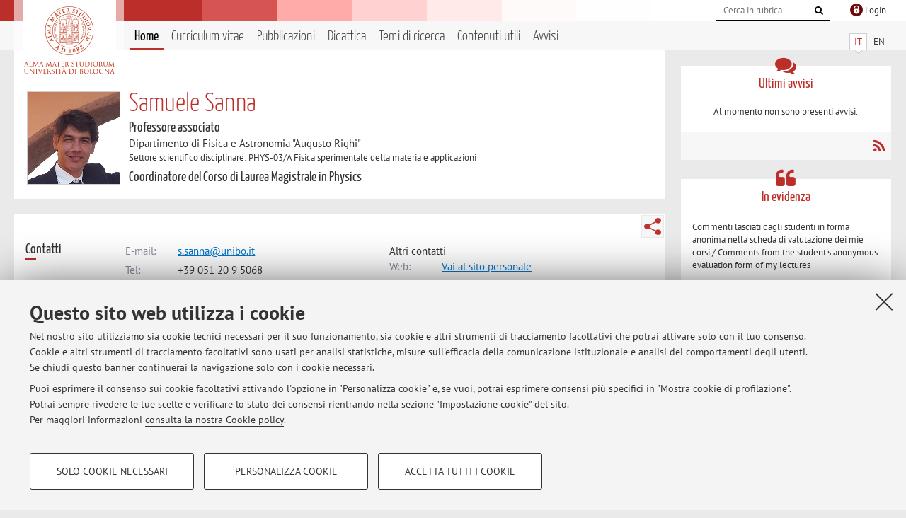

--- FILE ---
content_type: text/html; charset=utf-8
request_url: https://www.unibo.it/sitoweb/s.sanna
body_size: 10594
content:




<!DOCTYPE html>
<html xmlns="http://www.w3.org/1999/xhtml" lang="it" xml:lang="it">
    <head><meta charset="UTF-8" /><meta http-equiv="X-UA-Compatible" content="IE=edge,chrome=1" /><meta name="viewport" content="initial-scale=1.0, user-scalable=yes, width=device-width, minimum-scale=1.0" /><meta name="format-detection" content="telephone=no" /><link rel="stylesheet" type="text/css" href="/uniboweb/resources/people/styles/people.css?v=20241130063950" /><link rel="stylesheet" type="text/css" href="/uniboweb/resources/people/styles/custom.css?v=20241130063951" /><link rel="stylesheet" type="text/css" href="/uniboweb/resources/people/styles/sweetalert.css?v=20241130063951" /><script type="text/javascript" src="/uniboweb/resources/commons/js/jquery.min.js?v=20241130063953"></script><script type="text/javascript" src="/uniboweb/resources/commons/js/jquery-ui.min.js?v=20241130063954"></script><script type="text/javascript" src="/uniboweb/resources/commons/js/modernizr-custom.js?v=20241130063954"></script><script type="text/javascript" src="/uniboweb/resources/people/scripts/navscroll.js?v=20241130063952"></script><script type="text/javascript" src="/uniboweb/resources/people/scripts/sweetalert.min.js?v=20241130063951"></script><script type="text/javascript" src="/uniboweb/resources/people/scripts/people.js?v=20241130063951"></script><script type="text/javascript" src="/uniboweb/resources/people/scripts/editor-utils.js?v=20241130063952"></script><script type="text/javascript" src="/uniboweb/resources/people/scripts/editor-filter.js?v=20241130063952"></script><title>
	Samuele Sanna — Università di Bologna — Home Page
</title><meta name="resourceclass" content="SitoWebPersonale" /><script type="text/javascript" src="/uniboweb/resources/commons/js/unibo-cookies.min.js?v=20250212111854"></script><meta name="UPN" content="s.sanna@unibo.it" /><meta name="UNIBOPAGEID" content="SITOWEBPERSONALE::82407::" /></head>


    <!-- 
Server: WCSP-TWEB-01
Cached At : 16:39:54
 -->



    <body id="body">
        <div class="fixed-wrapper unibo-noparse">
            

            <div class="topbar">
                <div class="topbar-wrapper">
                    <a title="Vai al portale Unibo.it" class="alma" href="http://www.unibo.it/"></a>

                    <div class="goingtoprint">
                        <img src="/uniboweb/resources/people/img/sigillo-small.gif">
                    </div>

                    <div class="unibo-login">
                        <img alt="Logo Single Sign-On di Ateneo" src="/uniboweb/resources/commons/img/ssologo36x36.png" />
                        
                                <a href="/uniboweb/SignIn.aspx?ReturnUrl=%2fsitoweb%2fs.sanna">
                                    <span xml:lang="en">Login</span>
                                </a>
                            
                    </div>

                    <div class="search-wrapper">
                        <form method="get" action="/uniboweb/unibosearch/rubrica.aspx">
                            <input type="hidden" name="tab" value="FullTextPanel" />
                            <input type="hidden" name="lang" value="it" />
                            <a href="#" class="openclose search closed">
                                <i class="fa fa-search"></i>
                                <span>Cerca</span>
                            </a>
                            <div class="search">
                                <input name="query" value="" placeholder="Cerca in rubrica" type="search" />
                                <button title="Vai">
                                    <i class="fa fa-search"></i>
                                </button>
                            </div>
                        </form>
                    </div>
                </div>
            </div>

            
            
<div class="header">
    <div class="header-wrapper">
        


<div class="lang-selector">
    <ul>
        <li id="HeaderContent_BoxMenu_liIT" class="selected">
            <a href="/sitoweb/s.sanna/" id="HeaderContent_BoxMenu_aIT">IT</a>
        </li>
        <li id="HeaderContent_BoxMenu_liEN">
            <a href="/sitoweb/s.sanna/en" id="HeaderContent_BoxMenu_aEN">EN</a>
        </li>
    </ul>
</div>



<div class="main-menu">
    <a href="#" class="openclose menu closed">
        <i class="fa fa-bars"></i>
        <span>Menu</span>
    </a>

    <ul>
        <li id="HeaderContent_BoxMenu_liHome" class="selected">
            <a href="/sitoweb/s.sanna/" id="HeaderContent_BoxMenu_aHome">Home</a>
        </li>
        <li id="HeaderContent_BoxMenu_liCurriculum">
            <a href="/sitoweb/s.sanna/cv" id="HeaderContent_BoxMenu_aCurriculum">Curriculum vitae</a>
            
        </li>
        <li id="HeaderContent_BoxMenu_liPubblicazioni">
            <a href="/sitoweb/s.sanna/pubblicazioni" id="HeaderContent_BoxMenu_aPubblicazioni">Pubblicazioni</a>
            
        </li>
        <li id="HeaderContent_BoxMenu_liDidattica">
            <a href="/sitoweb/s.sanna/didattica" id="HeaderContent_BoxMenu_aDidattica">Didattica</a>
        </li>
        <li id="HeaderContent_BoxMenu_liRicerca">
            <a href="/sitoweb/s.sanna/ricerca" id="HeaderContent_BoxMenu_aRicerca">Temi di ricerca</a>
            
        </li>
        
        <li id="HeaderContent_BoxMenu_liContenutiUtili">
            <a href="/sitoweb/s.sanna/contenuti-utili" id="HeaderContent_BoxMenu_aContenutiUtili">Contenuti utili</a>
        </li>
        <li id="HeaderContent_BoxMenu_liAvvisi">
            <a href="/sitoweb/s.sanna/avvisi" id="HeaderContent_BoxMenu_aAvvisi">Avvisi</a>
        </li>
    </ul>
</div>
    </div>
</div>

        </div>


        <form method="post" action="/sitoweb/s.sanna" id="mainForm" onsubmit="return setFormSubmitting();">
<div class="aspNetHidden">
<input type="hidden" name="ctl22_TSM" id="ctl22_TSM" value="" />
<input type="hidden" name="__EVENTTARGET" id="__EVENTTARGET" value="" />
<input type="hidden" name="__EVENTARGUMENT" id="__EVENTARGUMENT" value="" />
<input type="hidden" name="__VIEWSTATE" id="__VIEWSTATE" value="/cL+20q4DSA2mG9ts2/J/IQkzTPuvKIB8Sb/VWLYxidgAu7AwV94ubB4RgHL//l5Hm70B4Bua9+bZCrMqCMuykIkqhEceLvbCUrNJkXZXY9/S4I6VHk4Yw0gmR585+Pq1h/FORzNkKtkMNos/v2zYMAwYil84VanMNS+f3IIb153IsuKBKTrffcxHKl4azVsGCP0ab/aytYYR5ESq0yhIVTvEG9uW2UHoArCwTMHNA0ysgT+3O7g6RBV5CDIE13W+NMjmRcVgBnZQTGW2sKR/6TtE6BMS4FGUKFNK4KTahZztW6wD0T34vey2fL987DB2P231yy7ZeqnTQLGb11uM5z4uTYiRmieRyr3adJ+/h8MdQcGyhQ5EQCqA7JwHQ3TfXu7RWpKWjYY/3MJMyWy0MO7d+T9CdqYwQEcMV7ttKPZLMXI8pjc8xBluMuuDGxlpLuoRjP09XUVdDygG+PGuHP4ft41kY/ks+fJzIUiZpG/[base64]/pIvpu5EIDrRhTKseCZKB/PrHHo002gTrxdbCTf6dwZxxFnKzrSb8hX0RH65yzG8lsSFuYIiGu15UOHofS3gQSc2v/f2Pzde2clVzfKYBr2hwoU7+yZEnBP+sV2vpmd9xYCcHuuHvTPqtwMtvePaBRMNRNHYn7szvn/8r6W6tAOQ5pWa7DxO6zUDlJXF+cG+8YihzALdBZbgWWmN6RzS73GctVxysaxGyY5uS8aGZW/CmHBgfRimBYy7RwaEkShvYsyug8hIM1m+88k13LuWqL/1s2Qq7MIUbOC7gxrRGgH7S0TH3ffOG1AKdIwAHIKC5Z4NY+Fg+715EXsw/rmm718vd5yPZcbQEIKosB8kXIBpvl2WSj+lPkPyfGeCeIi7AFzr1eV5brXYQtMrJ0Dl+4oU9cKLJdnVbMpPrfTAHFuF//ZEwpir7NSjWG4dKZV+V8Z/1aotmJhz3kmlLCZ2ykMrgAlplFGxR4Dq1rVBMyn2sU2232wT4stT/OAH00HpMnN8YHQlswTfJIgA0nRCeV0T2051jIU7RFUnGguboVD3vRH6JYg/GcxSHUXBB/AC5n1E1YuqAfD+AvYbQA5nX3UwQfCXdiIFQcWpUVfXJbmSf4KQbk76UkKQfshE0dkas//jIr/BkKHGRHihv6dScO3Qv5PUDnw+Fow9Cm+SRZgK8grez/00EjgtWtB2swKp5/LnpDcLqiJHGhUofkXC4uoMXycEFbOPJSQyabyF50ALBjMl0rGeMeXk2BnFPxsjXD89poFHhE5vPP/H6sbLXaqSVJ2lUPD4OcETuLxMExjFEL+9/Q4zbXowrq6SSp2xKSGDRuZbUy6ZZxtbnSk3qhQKL0+diIAMpPExym/NFiKz1gVCtfs2b5MUZztGKerYeHDmDgcDLJgoa6bmrm2jjr3TQy2TMt8Q34sXrFt80XKsVcpItQfW2E2KLdtQYfamV9bY4w2Ikft2pP3s2RvY/MLsyQb0J5aICKa6pZXwYSPjkFPqok+aQMYa5z+aJzQicMifqNT06MAc94JnaKk1lVgFZQc0Mi61ctGVswv3rCd1wMh+xCezrwkSjVWXC902G3se87zc5BI/eBGXT3K23XP/xA6oOS+Z5f/aGMKrm2XDrOvJFque8fC4QED1frhnGia8lqkBI80ugwzyidkOrZyPQo175c5HtS7zEAhXJBn9YmBxpr8SiOdyLJXbVT1UX693UT07gt357W9T5WGNPFdGQh+8M1CVxKyofzwPhac+Nskw82/gixBLGM9WvKuPzmCWj0trXW1KokcW4XI1ENnzhSiarh1CWNNL0J9tGdTXTeAgnQu+ntMGp2pTqxzd8DsZx/E+JXEU4+EdHe3bokL3T8ab5Oa5RRNh/NYm2wJoaNFTOKiQtK/NCi4rhruoQHBruiceGqq+UVR7Kgr9kycbPmrhekrf6BDHe/FSTmTU9OByWVMaD7aU90rWM0Czx5L39JuetuIwm0CxjSSYBf7EFegQ6rV1S3KTiNe0bPQPevwdZyzwONrpKIagf5W5NQaU81KVwajxQZCaRSNJD1amLPR/5oi0awX4nlOUWvZw3M8l3FAmliKf0SpzifqKl2iOTY8ukYeV/DBbkIKuoLsGGfckh62T2rz/JpiXksvS4eFztibFQtboj2YNscShiA5tt9NBbMee/CG4EG43ubhDgNDQWxtPXliHYNt5Oak7c75LUjAxzTvHbwidJtgSw8le4mK3gXiQ8HyzlK5jxHk6JjUbuysHaGEia7a+vuwPmKt1ZG3N2+p2/s95yuLSVv2/dXuUTetbnOtQl5iJREQl+6OsiXb/1HtlaF0j/wj3KvQeTLAUjcl3qOGS2P0ZBCYTqw+nRDxLg2y2ATMHomlBdtyhi5VZK/BA2qUN44jjQvVknZxqwLpO5mU92wcfePJOInBFU3bzQrcxMh6FVmAg2nb+ye0k+1GNYZ4R+r7rpr3CZ7ARaD8beCw4bpQe00gB0XQAXnUR/qamljl4k2DYgHmvNtv8ZyD7ekBOZbE7kKLQeU3D4r2YzHe65TpYRbAuJqy6DToNS/V4ITCvEJkrgsHRlpR+M7w/13sIvXtnRLjGjkHgxu1siKQpLbLncQwqfMQzvB3UwGHjPdPJFbukZp9jYfndq68yWsVJaPrGQetFYM0To/H4BJzvwTRxmk0fH4ukoeERGr5AZjGYE19tzSUTP+yJs6lGxvlxxHkU0xj12cnBgOIGpoNB4dtVZExNHUq33mTXTJKAA47dbNKiMDKk6XO5AkyN8V2XUV0vt5gODx+BAm3ypkCzJMVwic5XNqXL/2zSTtZXW2mSbdfb701Uz7wkPvGGeFVJIvnIlKdKw5+0O8M+MiWsU15QlKJgu9VmjLQnEHAnML9U6Hwj7M1UV7bpVBaLmItyAZo0UGOkqGAufrR5o3pjsH0kD5DAA9elZG29bErWyMR1XPmYcsuE1yhbXd+SmnsalOhbF+wzPB+owe2fq9VUOcb4+jgJ+tWrX/ALuOHyQ/wL/LjHt8bMPHbs/pNfEEbumF7hd0wweQYRhRl+XulNB+v8ZcCDGuWPVkT6sqCcz08xRe+tzxGsGuJ7yhOAj2+T7YOsnqEvbCgZICFyMocBotVME7ZyBay4BdGc253AZL4KOUuA76BAmVddXGi7poHlP4UQaayQYFpKidF1gjtcPyuYTJDmAx2ioC0nvTNJd7ZlU/h0TaSdKuYacvpLhauRiVLtIDkqWkHgBmIvOQw8JGETAVVFcQB8kwAYKD8yuzvOcF3FWZgQMWCnYr+SYkQ6dVgLoVEJO6bEUpN+2gqfr3rZO9RG2fXbglHvGjdIPY1PxrPT2j3HJPm0OrP/6yTJ8f2o+KxYet3oRjv26fCYYgSC2sd3zYntAD0z2X5ffnXJgWbyTSUX1ntgbL2X0ZfLn6Nl/k35zwXD2WfQDSrnUlv5SryMBLnC2lz9qr0wRyH74IiXX281q8U0gpoF+Epjo/Z9KrYYBvUbPF0BTwjMJ3KpMoqUhi4zgYy2U/NyGto6Ugljpoo4cUk6PFSpodVWJN9GpQ8PRHxbna2HVaVgAMrPctwMGKbRbTn0AlKb8hVrD9unO8Pr55laSHoU8E2dwc07Y3MiT+ZhXZejGbhIuSFMc6xLHAPIOSYWHCoXaQZ8efF6ysDgj5DaVBEs2/56Gkg+0ux90q1psNO6IBUTBItKgvVZeQl3VWIQXSYdQqd5zNxKYEiSckDaKQVryOndE0FfBPw8hNWcOlgCIBe8UyA8SitsAkJ+I2VE3FqVqKIQHCctQQfIoU8ts+y+7h6ZV1+z4wBgZQI0UT19ewExbi6KE7gTetzBYJeej86vr405gEwRtN0NnbuGBD1l1/4HQkEcm0zdDj18oPWPiE39laXiV/jzfMCdS2NZaAw2owiMghEJh3fHSQZNCfEnO1yH7U5plTifLbcgDQyqJkKML9c92bR40adW/s09MYLN5c5wfe7hPDYrKiSABUr8749h4vyeFOMrunmfhkNrdTBxdqn+mHaHy4tDk5rs3X2r8ebDfL2Eu+/n/ExDuOzh+NoO/qS87IPQYq2aAImBTo4Me8uWnc4dha6X4FQKxEbO7SOVuvowkQN2DAM6hf/ozmfTZTMiSJpKtKi8y2cY61G5Xp8egPsaQz2W4iXk7K8a0sDErGwDuByrpn70/JgdiLhQCZk2VW2m9ivriMsYdW8NXgkK1FU7V3NmjzxxgTn5P/kZiyem2VaTHL1jj1U2uvSQGaIZe9rvsyhUIMPwi71/3snxUPFB+a2gGo8avwuwNWleewxaR6yAL0bzmj1CQIwmqGS98U0c6ito78R1Mkyy+aJGx0mzSgu6osiZIIa83a4aAuDq3OM85sNtdAjSHQBwtZQGxE3gdb21v5fjUgL72VJXr/n66jrjYcjBVKZKpcU6SvTFSFscyKC7NVC68kw4aQqwYEWqCFiwsI4e9IM4KrB7DcgDjimEIx3HjtF9xTYFSnqsqP2C3Eu0VMiSK6ZS1DforphkQ4jpCsU8qWTBaCeaBYo6CeOOiuRss1KILyhZk/LnMb5Rr3hKUYOw6RIU+qWMmE5oeIRjklkD7ybc0qcQFgmyjWTmNeB0Xim14oQNnxOnCpVzRHs6cpqTtkDTCU9Rj6Zg+MAtpwd6W75yADRfgXi8tK6BMrGBQpZgWebIpq9imcipls1l6onww+8WubnGM3RiaYcvMfi/DegESeE8/kaEfB6KHTNpsvgCeDqsonP9JURoEslKODeqs/G2/jdBZrhFU8jPPXGb3Yn7cYmA2f+kYZTeCexjaghFFiChIzjU/pxbQMSld2izJrv3FBxstSR2lWAM7IWTZEcObMhrhUlxEjS7Auj5XSeir9vmewkyDdB6vsM9ST9a3Bk1UeyshFAJaUMmXYLbAv1O72CKxB4Zo7kITbST7QZeIXpt1Vm0b9OWodu3tZk3b5g5w9mKdAYzh5DQqv7lbd6BuA2TOrxyQxevdiXz5fKOiebAM/T7O1zt7qyzi2bi9zL7Ohn8Lp/dxI5g2dOuUoLzTcSjL2DBUNOGyuG8mVubyLpZyfQq+LmYgYTpvBst8aPB/ldtW2/TEUBUL5e2LoRqT1uaqi2D73fSKAxr9/EvR1naO9TWn3oRcBYQKsDsqkv2yu9UkMNrpQYjRHBhcWtsHF+eim06AuDq4MN62mYiLuDbkymVCutRFlrk2glOfnowDwScLHZwQ5PMESpr2nqIRM9layCVogHALYe8LiBHon6tt0Lzt1dT4KnvzpELMtSzXwhZ7wgh08o7g/kM1tW2RIgzJAhwgQjUPmi2RSSRmbmoAQhKJGnEsuiumNJL3jKLgnYtJIzvJw4cqcC3NVm+TsNJbMy68/KFs2Yu4OUYgeDFr9qQ/qdOmBDkIMtMkAa0vuxwhIBTwguPDLc/Ek939mkAc9XyUn/8KA19DyRZS8AANSkBlI7BEBx7ylDZpXx9WmhmKclLhak2dkHG7hPPOqKizwEPaSBoN/L725Jm82K4vIUpX2ok7zG+YNguthajdD6PEYtMhGrXAf0pLajnJneH/hn37S5/Mdo/lUWPSZ/MDyb8nDt6nDQaZ/vAgmnWU1V25DeimufiWMY2k4yyrtCW1QhS1UNpAO/XJ9s3QQzsnW4xrNV6BGf19uCfTi0o7kpXvarqUxbft87IIp+0REc+2edn/BQbebMAtgNVfZfXSnPnuJeWG/CYe/NdP" />
</div>

<script type="text/javascript">
//<![CDATA[
var theForm = document.forms['mainForm'];
if (!theForm) {
    theForm = document.mainForm;
}
function __doPostBack(eventTarget, eventArgument) {
    if (!theForm.onsubmit || (theForm.onsubmit() != false)) {
        theForm.__EVENTTARGET.value = eventTarget;
        theForm.__EVENTARGUMENT.value = eventArgument;
        theForm.submit();
    }
}
//]]>
</script>


<script src="/UniboWeb/WebResource.axd?d=pynGkmcFUV13He1Qd6_TZBclabRlTOgEgRuVrbXCtgvzr-3cX0rLF70bHHt-3cwTEIx7deLXA878GFIgRuwamg2&amp;t=638901608248157332" type="text/javascript"></script>


<script src="/UniboWeb/Telerik.Web.UI.WebResource.axd?_TSM_HiddenField_=ctl22_TSM&amp;compress=1&amp;_TSM_CombinedScripts_=%3b%3bSystem.Web.Extensions%2c+Version%3d4.0.0.0%2c+Culture%3dneutral%2c+PublicKeyToken%3d31bf3856ad364e35%3ait-IT%3aa8328cc8-0a99-4e41-8fe3-b58afac64e45%3aea597d4b%3ab25378d2" type="text/javascript"></script>
<div class="aspNetHidden">

	<input type="hidden" name="__VIEWSTATEGENERATOR" id="__VIEWSTATEGENERATOR" value="81A91180" />
</div>
            <script type="text/javascript">
//<![CDATA[
Sys.WebForms.PageRequestManager._initialize('ctl00$ctl22', 'mainForm', ['tctl00$MainContent$Receipt$OrarioPanel',''], [], [], 90, 'ctl00');
//]]>
</script>


            <div id="u-content-wrapper" class="content-wrapper unibo-parse">
                
                
<div class="row">
    <div class="w12" itemscope itemtype="http://schema.org/Person">
        



<div class="people-info">
    <div class="photo">
        <img id="MainContent_PeopleInfo_PhotoDocente" itemprop="image" src="/uniboweb/utils/UserImage.aspx?IdAnagrafica=1105858&amp;IdFoto=e4bc2c21" alt="Foto del docente" />
        
    </div>

    <div class="function">
        

        <h1 class="name">
            <span itemprop="name">Samuele Sanna</span>
        </h1>

        

        <div class="date-info">
        
                <p class="qualifica" itemprop="jobTitle">Professore associato</p>
                
                        <p class="sede">Dipartimento di Fisica e Astronomia "Augusto Righi"</p>
                    
            

        <p class="ssd">
            Settore scientifico disciplinare: PHYS-03/A Fisica sperimentale della materia e applicazioni
        </p>

        
                <p class="carica">Coordinatore del Corso di Laurea Magistrale in Physics</p>
            
        </div>
    </div>

    
</div>

        <div class="content-core">
            


<div class="share-button-wrapper">
    <a href="javascript:return false;" class="share toggler" title="Condividi"></a>
    <div class="hidden gosocial">
        <div class="triangle-border">
            <ul>
                <li class="facebook">
                    <a title="Condividi su Facebook" data-uml="facebook" href="http://www.facebook.com/sharer.php?u=https%3a%2f%2fwww.unibo.it%2fsitoweb%2fs.sanna&amp;t=Samuele Sanna — Università di Bologna — Home Page" data-umc="sharebar" target="_blank" role="link" class="umtrack"></a>
                </li>
                <li class="linkedin">
                    <a title="Condividi su LinkedIn" data-uml="linkedin" href="https://www.linkedin.com/shareArticle/?url=https%3a%2f%2fwww.unibo.it%2fsitoweb%2fs.sanna" data-umc="sharebar" target="_blank" role="link" class="umtrack"></a>
                </li>
                <li class="twitter">
                    <a title="Condividi su Twitter" data-uml="twitter" href="https://twitter.com/share?url=https%3a%2f%2fwww.unibo.it%2fsitoweb%2fs.sanna&amp;text=Samuele Sanna — Università di Bologna — Home Page&amp;hashtags=unibo" data-umc="sharebar" target="_blank" role="link" class="umtrack"></a>
                </li>
                <li class="mail">
                    <a title="Invia ad un amico" data-uml="mail" href="mailto:?subject=Samuele Sanna — Università di Bologna — Home Page&body=https%3a%2f%2fwww.unibo.it%2fsitoweb%2fs.sanna" data-umc="sharebar" target="_blank" role="link" class="umtrack"></a>
                </li>
            </ul>
            <div class="arrow-right"></div>
        </div>
    </div>
</div>

            

            



<div class="box-contact">
    <div class="subtitle">
        <h2>Contatti</h2>
    </div>

    <div class="text">
        

        <dl>
            
                    <dt>E-mail:</dt>
                    <dd><a title="" href="mailto:s.sanna@unibo.it" itemprop="email">s.sanna@unibo.it</a></dd>
                

            
                    <dt>Tel:</dt>
                    <dd itemprop="telephone"><a class="phone" href="tel:+39 051 20 9 5068">+39 051 20 9 5068</a></dd>
                

            
        </dl>

        
            <p class="other">Altri contatti</p>
            <dl>
                
                        <dt>Web:</dt>
                        <dd><a title="" href="https://site.unibo.it/quantum-materials-physics" onclick="window.open(this.href); return false;" itemprop="url">Vai al sito personale</a></dd>
                    
            </dl>
        

        
                <p class="where">
                    <i class="fa fa-thumb-tack"></i>
                    
                    Dipartimento di Fisica e Astronomia "Augusto Righi"
                    <br />
                    Viale Berti Pichat 6/2,&nbsp;Bologna - <a href="/uniboWeb/unibomappe/default.aspx?kml=%2fUniboWeb%2fStruct.kml%3fStrID%3d957">Vai alla mappa</a>
                </p>
            
    </div>

</div>


            



<div class="box-resources">
    <div class="subtitle">
        <h2>Risorse in rete</h2>
    </div>

    <div class="text">
        
        
                <ul class="list-item">
            
                    <li>
                        <a target="_blank" href="https://orcid.org/0000-0002-4077-5076">
                            <img src="/uniboweb/resources/people/img/ORCID.png" />
                            ORCID
                        </a>
                    </li>
            
                </ul>
            
    </div>
</div>


            



<div id="ctl00_MainContent_Receipt_OrarioPanel">
	

        

        <div class="box-receipt">
            <div class="subtitle">
		
                <h2>Orario di ricevimento</h2>
            
	</div>
    

            <div class="text">
                <div id="ctl00_MainContent_Receipt_ctl08" style="display:none;">
		
                        <span class="spinner">Loading ...</span>
                    
	</div>

                

                

                


                <p>Su appuntamento, inviare un messaggio: s.sanna@unibo.it</p>
<p>To make an appointment send me a message: s.sanna@unibo.it</p>


                

                

                
            </div>
        </div>

    
</div>


        </div>
    </div>

    <div class="w4">
        <div class="secondary-sidebar">
            



<div class="box-notices">
    <h3>
        <i class="fa fa-comments"></i>Ultimi avvisi
    </h3>
    

    
            <p><span data-nosippet>Al momento non sono presenti avvisi.</span></p>
        

    <div class="see-all">
        
        <a class="rss" href='/sitoweb/s.sanna/avvisi/rss'><i class="fa fa-rss"></i>
            <span>RSS</span>
        </a>
    </div>
</div>


            <div id="MainContent_BoxHighlights_PanelInEvidenza" class="box-highlight">
	
    <h3>
        <i class="fa fa-quote-left"></i>In evidenza
    </h3>
    

    
            <ul>
        
                <li>
                    <a href='/sitoweb/s.sanna/contenuti-utili/6575e556'>
                        <p>Commenti lasciati dagli studenti in forma anonima nella scheda di valutazione dei mie corsi / Comments from the student&#39;s anonymous evaluation form of my lectures</p>
                    </a>
                </li>
        
            </ul>
        


</div>

            




            

            
        <div class="box-login">
            <i class="fa fa-key fa-5x"></i>

            <h3>Area riservata</h3>
            
            <p>
                Accedi tramite <a href="/uniboweb/SignIn.aspx?ReturnUrl=%2fsitoweb%2fs.sanna">login</a> per gestire tutti i contenuti del sito.
            </p>
            
            
        </div>
    



        </div>
    </div>
</div>


                <div class="row unibo-noparse">
                    <div class="w16">
                        <div id="FooterPanelIT" class="footer">
	
                            © 2026 - ALMA MATER STUDIORUM - Università di Bologna - Via Zamboni, 33 - 40126 Bologna - Partita IVA: 01131710376
					        <div class="link-container">
                                <a target="_blank" href="https://www.unibo.it/it/ateneo/privacy-e-note-legali/privacy/informative-sul-trattamento-dei-dati-personali">Privacy</a> |
					            <a target="_blank" href="https://www.unibo.it/it/ateneo/privacy-e-note-legali/note-legali">Note legali</a> |
                                <a href="#" data-cc-open="">Impostazioni Cookie</a>
                            </div>
                        
</div>
                        
                    </div>
                </div>
            </div>
        

<script type="text/javascript">
//<![CDATA[
window.__TsmHiddenField = $get('ctl22_TSM');Sys.Application.add_init(function() {
    $create(Sys.UI._UpdateProgress, {"associatedUpdatePanelId":"ctl00_MainContent_Receipt_OrarioPanel","displayAfter":0,"dynamicLayout":true}, null, null, $get("ctl00_MainContent_Receipt_ctl08"));
});
//]]>
</script>
</form>
        
        
        <a href="#" class="back-to-top" title="Torna su"><i class="fa fa-angle-up"></i></a>

        
            <!-- Piwik -->
            <script type="text/javascript">
                var _paq = _paq || [];
                _paq.push(['setCookiePath', '/sitoweb/s.sanna']);
                _paq.push(['trackPageView']);
                _paq.push(['enableLinkTracking']);
                (function () {
                    var u = "https://analytics.unibo.it/";
                    _paq.push(['setTrackerUrl', u + 'piwik.php']);
                    _paq.push(['setSiteId', 11619]);
                    var d = document, g = d.createElement('script'), s = d.getElementsByTagName('script')[0];
                    g.type = 'text/javascript'; g.async = true; g.defer = true; g.src = u + 'piwik.js'; s.parentNode.insertBefore(g, s);
                })();
            </script>
            <noscript><p><img src="https://analytics.unibo.it/piwik.php?idsite=11619" style="border:0;" alt="" /></p></noscript>
            <!-- End Piwik Code -->
        

    </body>
</html>